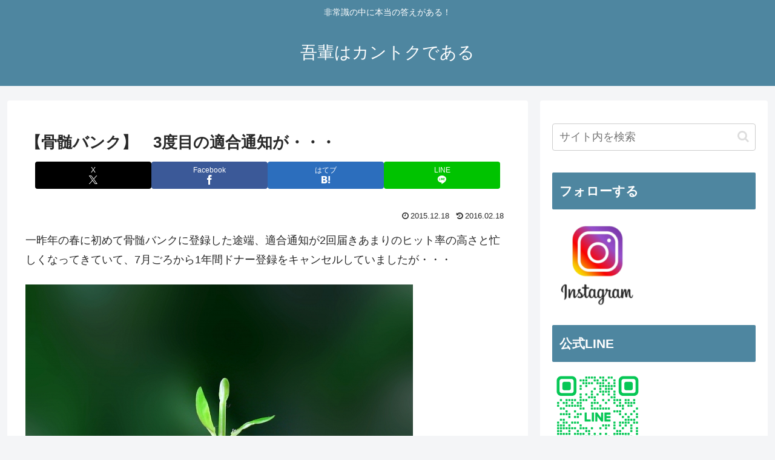

--- FILE ---
content_type: text/css
request_url: https://jogsusu.com/wp-content/litespeed/css/cbdff9df984891b9bb92db806dc5e1c5.css?ver=2fa9e
body_size: 1172
content:
.linkcard{margin-top:4px!important;margin-bottom:16px!important;margin-left:4px!important;margin-right:16px!important}.linkcard a{text-decoration:none}.linkcard img{margin:0!important;padding:0;border:none}.linkcard span.external-icon{display:none}.linkcard p{display:none}.lkc-unlink{cursor:not-allowed}.lkc-external-wrap{border:#888 solid 1px;background-color:#f8f8f8}.lkc-internal-wrap{border:#888 solid 1px;background-color:#def}.lkc-this-wrap{border:#888 solid 1px;background-color:#bcd}.lkc-external-wrap,.lkc-internal-wrap,.lkc-this-wrap{position:relative;margin:0;padding:0;max-width:500px}.lkc-card{margin-top:8px;margin-bottom:8px;margin-left:8px;margin-right:8px}.lkc-content{word-break:break-all;white-space:normal;overflow:hidden;height:108px;margin:6px 0 0 0}.lkc-title{display:block;overflow:hidden;word-break:break-all;color:#111;font-size:16px;line-height:24px;white-space:wrap;text-overflow:ellipsis;display:-webkit-box!important;-webkit-box-orient:vertical;-webkit-line-clamp:2;font-weight:700;font-style:normal;text-decoration:none}.lkc-title:hover{text-decoration:underline}.lkc-excerpt{padding:0;overflow:hidden;color:#333;font-size:11px;line-height:17px;white-space:wrap;text-overflow:ellipsis;display:-webkit-box!important;-webkit-box-orient:vertical;-webkit-line-clamp:2;font-weight:400;font-style:normal;text-decoration:none}.lkc-excerpt:hover{text-decoration:none}.lkc-url{display:block!important;margin:0;padding:0;border-radius:4px;text-decoration:none;white-space:nowrap;overflow:hidden;text-overflow:ellipsis;color:#46f;font-size:10px;line-height:10px;font-weight:400;font-style:normal;text-decoration:underline}.lkc-url:hover{text-decoration:underline}.lkc-url:link{text-decoration:none}.lkc-date{display:block!important;margin:0;padding:0 4px;border-radius:4px;text-decoration:none;overflow:hidden;color:#444;font-size:10px;line-height:16px;font-weight:400;font-style:normal;text-decoration:none}.lkc-date:hover{text-decoration:none}.lkc-external-wrap .lkc-heading{position:absolute;top:-17px;left:20px;padding:0 17px;border:#888 solid 1px;background-color:#f8f8f8}.lkc-internal-wrap .lkc-heading{position:absolute;top:-17px;left:20px;padding:0 17px;border:#888 solid 1px;background-color:#def}.lkc-this-wrap .lkc-heading{position:absolute;top:-17px;left:20px;padding:0 17px;border:#888 solid 1px;background-color:#bcd}.lkc-heading{display:inline!important;color:#444;font-size:12px;line-height:32px;font-weight:400;font-style:normal;text-decoration:none}.lkc-heading:hover{text-decoration:none}.lkc-external-wrap .lkc-more{display:none}.lkc-internal-wrap .lkc-more{display:none}.lkc-this-wrap .lkc-more{display:none}.lkc-more{display:inline;position:absolute;padding:0 24px;color:#444;font-size:12px;line-height:40px;font-weight:400;font-style:normal;text-decoration:none}.lkc-more:hover{text-decoration:none}.lkc-info{display:flex!important;margin:0;padding:0;align-items:center;color:#222;font-size:12px;line-height:12px;font-weight:400;font-style:normal;text-decoration:none}.lkc-added{display:inline!important;border-radius:4px;color:#222;padding:4px;background-color:#365cd9;font-size:12px;line-height:12px;font-weight:400;font-style:normal;text-decoration:none}.lkc-added:hover{text-decoration:none}.lkc-info:hover{text-decoration:none}.lkc-info *{margin:0 4px 0 0;white-space:nowrap;overflow:hidden}.lkc-favicon{display:inline-flex!important;vertical-align:middle!important;border:none;height:16px;width:16px}img.lkc-favicon{margin:-4px 0 0 0!important;object-fit:cover;height:100%;width:100%}.lkc-domain{display:inline-flex!important;vertical-align:middle!important;text-decoration:none;color:#222;font-size:12px;line-height:12px;font-weight:400;font-style:normal;text-decoration:none}.lkc-share{text-shadow:none;white-space:nowrap;overflow:hidden;line-height:12px}.lkc-share *{display:inline;margin:0!important;padding:0 1px!important;font-size:9px;text-decoration:underline!important;font-weight:bold!important;white-space:nowrap}.lkc-sns-x{color:#ffffff!important;background-color:#333!important}.lkc-sns-tw{color:#5ea9dd!important;background-color:#e0f8fa!important}.lkc-sns-fb{color:#ffffff!important;background-color:#3864a3!important}.lkc-sns-hb{color:#ff6464!important;background-color:#ffefef!important}.lkc-sns-gp{color:#dd4e42!important;background-color:#ffffff!important}.lkc-sns-po{color:#eeeeee!important;background-color:#ee4055!important}.lkc-url-info{font-weight:400;text-decoration:underline;white-space:nowrap;overflow:hidden;text-overflow:ellipsis;color:#46f;font-size:10px;line-height:10px;font-weight:400;font-style:normal;text-decoration:underline}.lkc-url-info:hover{text-decoration:underline}.lkc-thumbnail{display:flex;float:left;width:102px;margin:0 8px 0 0}.lkc-thumbnail-img{object-fit:cover;width:100px!important;height:108px!important;border-radius:4px;-webkit-border-radius:4px;-moz-border-radius:4px}.lkc-error{display:block;padding-top:50px;margin-top:-50px}.clear{clear:both}blockquote.lkc-quote{background-color:#fff0;background-image:none;padding:0;margin:0;border:none}blockquote.lkc-quote::before{content:''}blockquote.lkc-quote::after{content:''}.lkc-iframe-wrap{max-width:500px}.lkc-iframe{padding:0;margin:0;width:100%}@media screen and (max-width:600px){.lkc-title{font-size:14px;line-height:21px}.lkc-excerpt{font-size:10px}.lkc-thumbnail{width:90px!important}img.lkc-thumbnail-img{height:97px!important;width:90px!important}}@media screen and (max-width:480px){.lkc-title{font-size:12px;line-height:19px}.lkc-excerpt{font-size:8px}.lkc-thumbnail{width:70px!important}img.lkc-thumbnail-img{height:75px!important;width:70px!important}}@media screen and (max-width:320px){.lkc-title{font-size:11px;line-height:16px}.lkc-excerpt{font-size:6px}.lkc-thumbnail{width:50px!important}img.lkc-thumbnail-img{height:54px!important;width:50px!important}}